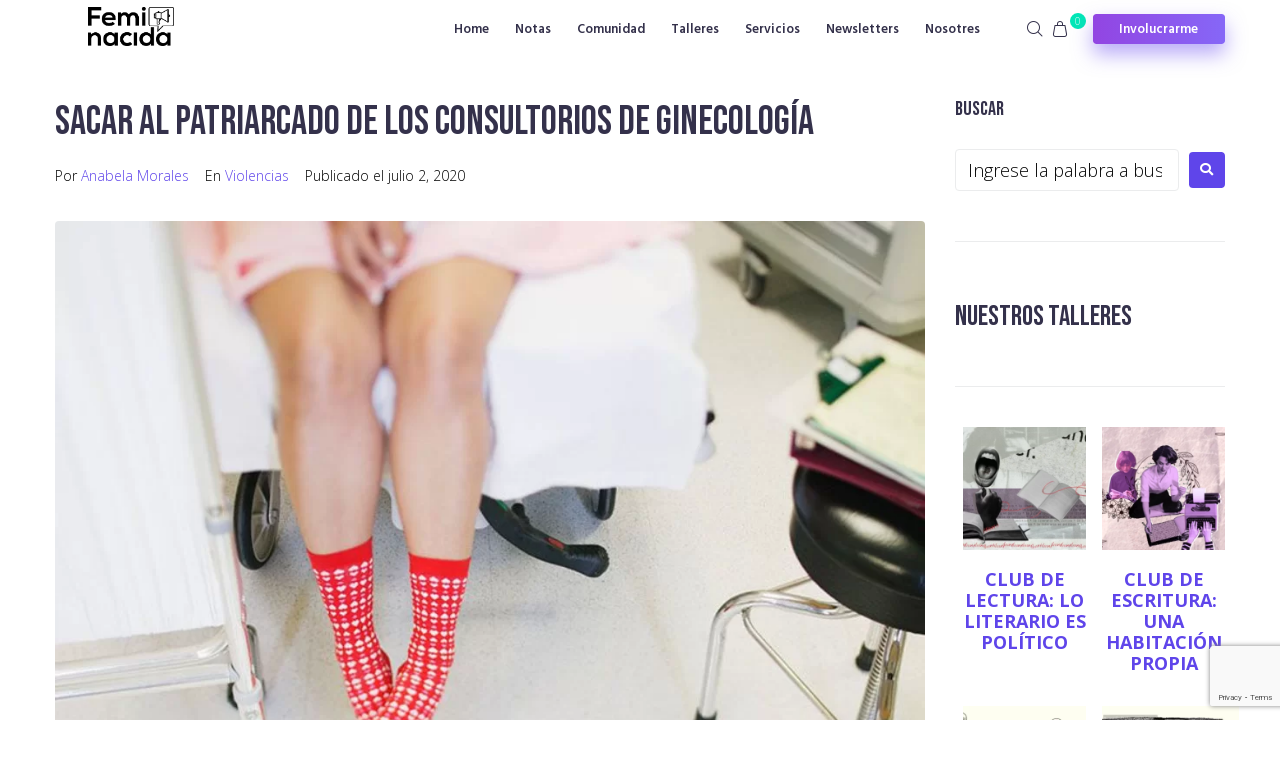

--- FILE ---
content_type: text/html; charset=utf-8
request_url: https://www.google.com/recaptcha/api2/anchor?ar=1&k=6LfeJhEoAAAAAATBmw9ytGQtb9y1lUe4KVIeAirD&co=aHR0cHM6Ly93d3cuZmVtaW5hY2lkYS5jb20uYXI6NDQz&hl=en&v=PoyoqOPhxBO7pBk68S4YbpHZ&size=invisible&anchor-ms=20000&execute-ms=30000&cb=uowukg145pyu
body_size: 48725
content:
<!DOCTYPE HTML><html dir="ltr" lang="en"><head><meta http-equiv="Content-Type" content="text/html; charset=UTF-8">
<meta http-equiv="X-UA-Compatible" content="IE=edge">
<title>reCAPTCHA</title>
<style type="text/css">
/* cyrillic-ext */
@font-face {
  font-family: 'Roboto';
  font-style: normal;
  font-weight: 400;
  font-stretch: 100%;
  src: url(//fonts.gstatic.com/s/roboto/v48/KFO7CnqEu92Fr1ME7kSn66aGLdTylUAMa3GUBHMdazTgWw.woff2) format('woff2');
  unicode-range: U+0460-052F, U+1C80-1C8A, U+20B4, U+2DE0-2DFF, U+A640-A69F, U+FE2E-FE2F;
}
/* cyrillic */
@font-face {
  font-family: 'Roboto';
  font-style: normal;
  font-weight: 400;
  font-stretch: 100%;
  src: url(//fonts.gstatic.com/s/roboto/v48/KFO7CnqEu92Fr1ME7kSn66aGLdTylUAMa3iUBHMdazTgWw.woff2) format('woff2');
  unicode-range: U+0301, U+0400-045F, U+0490-0491, U+04B0-04B1, U+2116;
}
/* greek-ext */
@font-face {
  font-family: 'Roboto';
  font-style: normal;
  font-weight: 400;
  font-stretch: 100%;
  src: url(//fonts.gstatic.com/s/roboto/v48/KFO7CnqEu92Fr1ME7kSn66aGLdTylUAMa3CUBHMdazTgWw.woff2) format('woff2');
  unicode-range: U+1F00-1FFF;
}
/* greek */
@font-face {
  font-family: 'Roboto';
  font-style: normal;
  font-weight: 400;
  font-stretch: 100%;
  src: url(//fonts.gstatic.com/s/roboto/v48/KFO7CnqEu92Fr1ME7kSn66aGLdTylUAMa3-UBHMdazTgWw.woff2) format('woff2');
  unicode-range: U+0370-0377, U+037A-037F, U+0384-038A, U+038C, U+038E-03A1, U+03A3-03FF;
}
/* math */
@font-face {
  font-family: 'Roboto';
  font-style: normal;
  font-weight: 400;
  font-stretch: 100%;
  src: url(//fonts.gstatic.com/s/roboto/v48/KFO7CnqEu92Fr1ME7kSn66aGLdTylUAMawCUBHMdazTgWw.woff2) format('woff2');
  unicode-range: U+0302-0303, U+0305, U+0307-0308, U+0310, U+0312, U+0315, U+031A, U+0326-0327, U+032C, U+032F-0330, U+0332-0333, U+0338, U+033A, U+0346, U+034D, U+0391-03A1, U+03A3-03A9, U+03B1-03C9, U+03D1, U+03D5-03D6, U+03F0-03F1, U+03F4-03F5, U+2016-2017, U+2034-2038, U+203C, U+2040, U+2043, U+2047, U+2050, U+2057, U+205F, U+2070-2071, U+2074-208E, U+2090-209C, U+20D0-20DC, U+20E1, U+20E5-20EF, U+2100-2112, U+2114-2115, U+2117-2121, U+2123-214F, U+2190, U+2192, U+2194-21AE, U+21B0-21E5, U+21F1-21F2, U+21F4-2211, U+2213-2214, U+2216-22FF, U+2308-230B, U+2310, U+2319, U+231C-2321, U+2336-237A, U+237C, U+2395, U+239B-23B7, U+23D0, U+23DC-23E1, U+2474-2475, U+25AF, U+25B3, U+25B7, U+25BD, U+25C1, U+25CA, U+25CC, U+25FB, U+266D-266F, U+27C0-27FF, U+2900-2AFF, U+2B0E-2B11, U+2B30-2B4C, U+2BFE, U+3030, U+FF5B, U+FF5D, U+1D400-1D7FF, U+1EE00-1EEFF;
}
/* symbols */
@font-face {
  font-family: 'Roboto';
  font-style: normal;
  font-weight: 400;
  font-stretch: 100%;
  src: url(//fonts.gstatic.com/s/roboto/v48/KFO7CnqEu92Fr1ME7kSn66aGLdTylUAMaxKUBHMdazTgWw.woff2) format('woff2');
  unicode-range: U+0001-000C, U+000E-001F, U+007F-009F, U+20DD-20E0, U+20E2-20E4, U+2150-218F, U+2190, U+2192, U+2194-2199, U+21AF, U+21E6-21F0, U+21F3, U+2218-2219, U+2299, U+22C4-22C6, U+2300-243F, U+2440-244A, U+2460-24FF, U+25A0-27BF, U+2800-28FF, U+2921-2922, U+2981, U+29BF, U+29EB, U+2B00-2BFF, U+4DC0-4DFF, U+FFF9-FFFB, U+10140-1018E, U+10190-1019C, U+101A0, U+101D0-101FD, U+102E0-102FB, U+10E60-10E7E, U+1D2C0-1D2D3, U+1D2E0-1D37F, U+1F000-1F0FF, U+1F100-1F1AD, U+1F1E6-1F1FF, U+1F30D-1F30F, U+1F315, U+1F31C, U+1F31E, U+1F320-1F32C, U+1F336, U+1F378, U+1F37D, U+1F382, U+1F393-1F39F, U+1F3A7-1F3A8, U+1F3AC-1F3AF, U+1F3C2, U+1F3C4-1F3C6, U+1F3CA-1F3CE, U+1F3D4-1F3E0, U+1F3ED, U+1F3F1-1F3F3, U+1F3F5-1F3F7, U+1F408, U+1F415, U+1F41F, U+1F426, U+1F43F, U+1F441-1F442, U+1F444, U+1F446-1F449, U+1F44C-1F44E, U+1F453, U+1F46A, U+1F47D, U+1F4A3, U+1F4B0, U+1F4B3, U+1F4B9, U+1F4BB, U+1F4BF, U+1F4C8-1F4CB, U+1F4D6, U+1F4DA, U+1F4DF, U+1F4E3-1F4E6, U+1F4EA-1F4ED, U+1F4F7, U+1F4F9-1F4FB, U+1F4FD-1F4FE, U+1F503, U+1F507-1F50B, U+1F50D, U+1F512-1F513, U+1F53E-1F54A, U+1F54F-1F5FA, U+1F610, U+1F650-1F67F, U+1F687, U+1F68D, U+1F691, U+1F694, U+1F698, U+1F6AD, U+1F6B2, U+1F6B9-1F6BA, U+1F6BC, U+1F6C6-1F6CF, U+1F6D3-1F6D7, U+1F6E0-1F6EA, U+1F6F0-1F6F3, U+1F6F7-1F6FC, U+1F700-1F7FF, U+1F800-1F80B, U+1F810-1F847, U+1F850-1F859, U+1F860-1F887, U+1F890-1F8AD, U+1F8B0-1F8BB, U+1F8C0-1F8C1, U+1F900-1F90B, U+1F93B, U+1F946, U+1F984, U+1F996, U+1F9E9, U+1FA00-1FA6F, U+1FA70-1FA7C, U+1FA80-1FA89, U+1FA8F-1FAC6, U+1FACE-1FADC, U+1FADF-1FAE9, U+1FAF0-1FAF8, U+1FB00-1FBFF;
}
/* vietnamese */
@font-face {
  font-family: 'Roboto';
  font-style: normal;
  font-weight: 400;
  font-stretch: 100%;
  src: url(//fonts.gstatic.com/s/roboto/v48/KFO7CnqEu92Fr1ME7kSn66aGLdTylUAMa3OUBHMdazTgWw.woff2) format('woff2');
  unicode-range: U+0102-0103, U+0110-0111, U+0128-0129, U+0168-0169, U+01A0-01A1, U+01AF-01B0, U+0300-0301, U+0303-0304, U+0308-0309, U+0323, U+0329, U+1EA0-1EF9, U+20AB;
}
/* latin-ext */
@font-face {
  font-family: 'Roboto';
  font-style: normal;
  font-weight: 400;
  font-stretch: 100%;
  src: url(//fonts.gstatic.com/s/roboto/v48/KFO7CnqEu92Fr1ME7kSn66aGLdTylUAMa3KUBHMdazTgWw.woff2) format('woff2');
  unicode-range: U+0100-02BA, U+02BD-02C5, U+02C7-02CC, U+02CE-02D7, U+02DD-02FF, U+0304, U+0308, U+0329, U+1D00-1DBF, U+1E00-1E9F, U+1EF2-1EFF, U+2020, U+20A0-20AB, U+20AD-20C0, U+2113, U+2C60-2C7F, U+A720-A7FF;
}
/* latin */
@font-face {
  font-family: 'Roboto';
  font-style: normal;
  font-weight: 400;
  font-stretch: 100%;
  src: url(//fonts.gstatic.com/s/roboto/v48/KFO7CnqEu92Fr1ME7kSn66aGLdTylUAMa3yUBHMdazQ.woff2) format('woff2');
  unicode-range: U+0000-00FF, U+0131, U+0152-0153, U+02BB-02BC, U+02C6, U+02DA, U+02DC, U+0304, U+0308, U+0329, U+2000-206F, U+20AC, U+2122, U+2191, U+2193, U+2212, U+2215, U+FEFF, U+FFFD;
}
/* cyrillic-ext */
@font-face {
  font-family: 'Roboto';
  font-style: normal;
  font-weight: 500;
  font-stretch: 100%;
  src: url(//fonts.gstatic.com/s/roboto/v48/KFO7CnqEu92Fr1ME7kSn66aGLdTylUAMa3GUBHMdazTgWw.woff2) format('woff2');
  unicode-range: U+0460-052F, U+1C80-1C8A, U+20B4, U+2DE0-2DFF, U+A640-A69F, U+FE2E-FE2F;
}
/* cyrillic */
@font-face {
  font-family: 'Roboto';
  font-style: normal;
  font-weight: 500;
  font-stretch: 100%;
  src: url(//fonts.gstatic.com/s/roboto/v48/KFO7CnqEu92Fr1ME7kSn66aGLdTylUAMa3iUBHMdazTgWw.woff2) format('woff2');
  unicode-range: U+0301, U+0400-045F, U+0490-0491, U+04B0-04B1, U+2116;
}
/* greek-ext */
@font-face {
  font-family: 'Roboto';
  font-style: normal;
  font-weight: 500;
  font-stretch: 100%;
  src: url(//fonts.gstatic.com/s/roboto/v48/KFO7CnqEu92Fr1ME7kSn66aGLdTylUAMa3CUBHMdazTgWw.woff2) format('woff2');
  unicode-range: U+1F00-1FFF;
}
/* greek */
@font-face {
  font-family: 'Roboto';
  font-style: normal;
  font-weight: 500;
  font-stretch: 100%;
  src: url(//fonts.gstatic.com/s/roboto/v48/KFO7CnqEu92Fr1ME7kSn66aGLdTylUAMa3-UBHMdazTgWw.woff2) format('woff2');
  unicode-range: U+0370-0377, U+037A-037F, U+0384-038A, U+038C, U+038E-03A1, U+03A3-03FF;
}
/* math */
@font-face {
  font-family: 'Roboto';
  font-style: normal;
  font-weight: 500;
  font-stretch: 100%;
  src: url(//fonts.gstatic.com/s/roboto/v48/KFO7CnqEu92Fr1ME7kSn66aGLdTylUAMawCUBHMdazTgWw.woff2) format('woff2');
  unicode-range: U+0302-0303, U+0305, U+0307-0308, U+0310, U+0312, U+0315, U+031A, U+0326-0327, U+032C, U+032F-0330, U+0332-0333, U+0338, U+033A, U+0346, U+034D, U+0391-03A1, U+03A3-03A9, U+03B1-03C9, U+03D1, U+03D5-03D6, U+03F0-03F1, U+03F4-03F5, U+2016-2017, U+2034-2038, U+203C, U+2040, U+2043, U+2047, U+2050, U+2057, U+205F, U+2070-2071, U+2074-208E, U+2090-209C, U+20D0-20DC, U+20E1, U+20E5-20EF, U+2100-2112, U+2114-2115, U+2117-2121, U+2123-214F, U+2190, U+2192, U+2194-21AE, U+21B0-21E5, U+21F1-21F2, U+21F4-2211, U+2213-2214, U+2216-22FF, U+2308-230B, U+2310, U+2319, U+231C-2321, U+2336-237A, U+237C, U+2395, U+239B-23B7, U+23D0, U+23DC-23E1, U+2474-2475, U+25AF, U+25B3, U+25B7, U+25BD, U+25C1, U+25CA, U+25CC, U+25FB, U+266D-266F, U+27C0-27FF, U+2900-2AFF, U+2B0E-2B11, U+2B30-2B4C, U+2BFE, U+3030, U+FF5B, U+FF5D, U+1D400-1D7FF, U+1EE00-1EEFF;
}
/* symbols */
@font-face {
  font-family: 'Roboto';
  font-style: normal;
  font-weight: 500;
  font-stretch: 100%;
  src: url(//fonts.gstatic.com/s/roboto/v48/KFO7CnqEu92Fr1ME7kSn66aGLdTylUAMaxKUBHMdazTgWw.woff2) format('woff2');
  unicode-range: U+0001-000C, U+000E-001F, U+007F-009F, U+20DD-20E0, U+20E2-20E4, U+2150-218F, U+2190, U+2192, U+2194-2199, U+21AF, U+21E6-21F0, U+21F3, U+2218-2219, U+2299, U+22C4-22C6, U+2300-243F, U+2440-244A, U+2460-24FF, U+25A0-27BF, U+2800-28FF, U+2921-2922, U+2981, U+29BF, U+29EB, U+2B00-2BFF, U+4DC0-4DFF, U+FFF9-FFFB, U+10140-1018E, U+10190-1019C, U+101A0, U+101D0-101FD, U+102E0-102FB, U+10E60-10E7E, U+1D2C0-1D2D3, U+1D2E0-1D37F, U+1F000-1F0FF, U+1F100-1F1AD, U+1F1E6-1F1FF, U+1F30D-1F30F, U+1F315, U+1F31C, U+1F31E, U+1F320-1F32C, U+1F336, U+1F378, U+1F37D, U+1F382, U+1F393-1F39F, U+1F3A7-1F3A8, U+1F3AC-1F3AF, U+1F3C2, U+1F3C4-1F3C6, U+1F3CA-1F3CE, U+1F3D4-1F3E0, U+1F3ED, U+1F3F1-1F3F3, U+1F3F5-1F3F7, U+1F408, U+1F415, U+1F41F, U+1F426, U+1F43F, U+1F441-1F442, U+1F444, U+1F446-1F449, U+1F44C-1F44E, U+1F453, U+1F46A, U+1F47D, U+1F4A3, U+1F4B0, U+1F4B3, U+1F4B9, U+1F4BB, U+1F4BF, U+1F4C8-1F4CB, U+1F4D6, U+1F4DA, U+1F4DF, U+1F4E3-1F4E6, U+1F4EA-1F4ED, U+1F4F7, U+1F4F9-1F4FB, U+1F4FD-1F4FE, U+1F503, U+1F507-1F50B, U+1F50D, U+1F512-1F513, U+1F53E-1F54A, U+1F54F-1F5FA, U+1F610, U+1F650-1F67F, U+1F687, U+1F68D, U+1F691, U+1F694, U+1F698, U+1F6AD, U+1F6B2, U+1F6B9-1F6BA, U+1F6BC, U+1F6C6-1F6CF, U+1F6D3-1F6D7, U+1F6E0-1F6EA, U+1F6F0-1F6F3, U+1F6F7-1F6FC, U+1F700-1F7FF, U+1F800-1F80B, U+1F810-1F847, U+1F850-1F859, U+1F860-1F887, U+1F890-1F8AD, U+1F8B0-1F8BB, U+1F8C0-1F8C1, U+1F900-1F90B, U+1F93B, U+1F946, U+1F984, U+1F996, U+1F9E9, U+1FA00-1FA6F, U+1FA70-1FA7C, U+1FA80-1FA89, U+1FA8F-1FAC6, U+1FACE-1FADC, U+1FADF-1FAE9, U+1FAF0-1FAF8, U+1FB00-1FBFF;
}
/* vietnamese */
@font-face {
  font-family: 'Roboto';
  font-style: normal;
  font-weight: 500;
  font-stretch: 100%;
  src: url(//fonts.gstatic.com/s/roboto/v48/KFO7CnqEu92Fr1ME7kSn66aGLdTylUAMa3OUBHMdazTgWw.woff2) format('woff2');
  unicode-range: U+0102-0103, U+0110-0111, U+0128-0129, U+0168-0169, U+01A0-01A1, U+01AF-01B0, U+0300-0301, U+0303-0304, U+0308-0309, U+0323, U+0329, U+1EA0-1EF9, U+20AB;
}
/* latin-ext */
@font-face {
  font-family: 'Roboto';
  font-style: normal;
  font-weight: 500;
  font-stretch: 100%;
  src: url(//fonts.gstatic.com/s/roboto/v48/KFO7CnqEu92Fr1ME7kSn66aGLdTylUAMa3KUBHMdazTgWw.woff2) format('woff2');
  unicode-range: U+0100-02BA, U+02BD-02C5, U+02C7-02CC, U+02CE-02D7, U+02DD-02FF, U+0304, U+0308, U+0329, U+1D00-1DBF, U+1E00-1E9F, U+1EF2-1EFF, U+2020, U+20A0-20AB, U+20AD-20C0, U+2113, U+2C60-2C7F, U+A720-A7FF;
}
/* latin */
@font-face {
  font-family: 'Roboto';
  font-style: normal;
  font-weight: 500;
  font-stretch: 100%;
  src: url(//fonts.gstatic.com/s/roboto/v48/KFO7CnqEu92Fr1ME7kSn66aGLdTylUAMa3yUBHMdazQ.woff2) format('woff2');
  unicode-range: U+0000-00FF, U+0131, U+0152-0153, U+02BB-02BC, U+02C6, U+02DA, U+02DC, U+0304, U+0308, U+0329, U+2000-206F, U+20AC, U+2122, U+2191, U+2193, U+2212, U+2215, U+FEFF, U+FFFD;
}
/* cyrillic-ext */
@font-face {
  font-family: 'Roboto';
  font-style: normal;
  font-weight: 900;
  font-stretch: 100%;
  src: url(//fonts.gstatic.com/s/roboto/v48/KFO7CnqEu92Fr1ME7kSn66aGLdTylUAMa3GUBHMdazTgWw.woff2) format('woff2');
  unicode-range: U+0460-052F, U+1C80-1C8A, U+20B4, U+2DE0-2DFF, U+A640-A69F, U+FE2E-FE2F;
}
/* cyrillic */
@font-face {
  font-family: 'Roboto';
  font-style: normal;
  font-weight: 900;
  font-stretch: 100%;
  src: url(//fonts.gstatic.com/s/roboto/v48/KFO7CnqEu92Fr1ME7kSn66aGLdTylUAMa3iUBHMdazTgWw.woff2) format('woff2');
  unicode-range: U+0301, U+0400-045F, U+0490-0491, U+04B0-04B1, U+2116;
}
/* greek-ext */
@font-face {
  font-family: 'Roboto';
  font-style: normal;
  font-weight: 900;
  font-stretch: 100%;
  src: url(//fonts.gstatic.com/s/roboto/v48/KFO7CnqEu92Fr1ME7kSn66aGLdTylUAMa3CUBHMdazTgWw.woff2) format('woff2');
  unicode-range: U+1F00-1FFF;
}
/* greek */
@font-face {
  font-family: 'Roboto';
  font-style: normal;
  font-weight: 900;
  font-stretch: 100%;
  src: url(//fonts.gstatic.com/s/roboto/v48/KFO7CnqEu92Fr1ME7kSn66aGLdTylUAMa3-UBHMdazTgWw.woff2) format('woff2');
  unicode-range: U+0370-0377, U+037A-037F, U+0384-038A, U+038C, U+038E-03A1, U+03A3-03FF;
}
/* math */
@font-face {
  font-family: 'Roboto';
  font-style: normal;
  font-weight: 900;
  font-stretch: 100%;
  src: url(//fonts.gstatic.com/s/roboto/v48/KFO7CnqEu92Fr1ME7kSn66aGLdTylUAMawCUBHMdazTgWw.woff2) format('woff2');
  unicode-range: U+0302-0303, U+0305, U+0307-0308, U+0310, U+0312, U+0315, U+031A, U+0326-0327, U+032C, U+032F-0330, U+0332-0333, U+0338, U+033A, U+0346, U+034D, U+0391-03A1, U+03A3-03A9, U+03B1-03C9, U+03D1, U+03D5-03D6, U+03F0-03F1, U+03F4-03F5, U+2016-2017, U+2034-2038, U+203C, U+2040, U+2043, U+2047, U+2050, U+2057, U+205F, U+2070-2071, U+2074-208E, U+2090-209C, U+20D0-20DC, U+20E1, U+20E5-20EF, U+2100-2112, U+2114-2115, U+2117-2121, U+2123-214F, U+2190, U+2192, U+2194-21AE, U+21B0-21E5, U+21F1-21F2, U+21F4-2211, U+2213-2214, U+2216-22FF, U+2308-230B, U+2310, U+2319, U+231C-2321, U+2336-237A, U+237C, U+2395, U+239B-23B7, U+23D0, U+23DC-23E1, U+2474-2475, U+25AF, U+25B3, U+25B7, U+25BD, U+25C1, U+25CA, U+25CC, U+25FB, U+266D-266F, U+27C0-27FF, U+2900-2AFF, U+2B0E-2B11, U+2B30-2B4C, U+2BFE, U+3030, U+FF5B, U+FF5D, U+1D400-1D7FF, U+1EE00-1EEFF;
}
/* symbols */
@font-face {
  font-family: 'Roboto';
  font-style: normal;
  font-weight: 900;
  font-stretch: 100%;
  src: url(//fonts.gstatic.com/s/roboto/v48/KFO7CnqEu92Fr1ME7kSn66aGLdTylUAMaxKUBHMdazTgWw.woff2) format('woff2');
  unicode-range: U+0001-000C, U+000E-001F, U+007F-009F, U+20DD-20E0, U+20E2-20E4, U+2150-218F, U+2190, U+2192, U+2194-2199, U+21AF, U+21E6-21F0, U+21F3, U+2218-2219, U+2299, U+22C4-22C6, U+2300-243F, U+2440-244A, U+2460-24FF, U+25A0-27BF, U+2800-28FF, U+2921-2922, U+2981, U+29BF, U+29EB, U+2B00-2BFF, U+4DC0-4DFF, U+FFF9-FFFB, U+10140-1018E, U+10190-1019C, U+101A0, U+101D0-101FD, U+102E0-102FB, U+10E60-10E7E, U+1D2C0-1D2D3, U+1D2E0-1D37F, U+1F000-1F0FF, U+1F100-1F1AD, U+1F1E6-1F1FF, U+1F30D-1F30F, U+1F315, U+1F31C, U+1F31E, U+1F320-1F32C, U+1F336, U+1F378, U+1F37D, U+1F382, U+1F393-1F39F, U+1F3A7-1F3A8, U+1F3AC-1F3AF, U+1F3C2, U+1F3C4-1F3C6, U+1F3CA-1F3CE, U+1F3D4-1F3E0, U+1F3ED, U+1F3F1-1F3F3, U+1F3F5-1F3F7, U+1F408, U+1F415, U+1F41F, U+1F426, U+1F43F, U+1F441-1F442, U+1F444, U+1F446-1F449, U+1F44C-1F44E, U+1F453, U+1F46A, U+1F47D, U+1F4A3, U+1F4B0, U+1F4B3, U+1F4B9, U+1F4BB, U+1F4BF, U+1F4C8-1F4CB, U+1F4D6, U+1F4DA, U+1F4DF, U+1F4E3-1F4E6, U+1F4EA-1F4ED, U+1F4F7, U+1F4F9-1F4FB, U+1F4FD-1F4FE, U+1F503, U+1F507-1F50B, U+1F50D, U+1F512-1F513, U+1F53E-1F54A, U+1F54F-1F5FA, U+1F610, U+1F650-1F67F, U+1F687, U+1F68D, U+1F691, U+1F694, U+1F698, U+1F6AD, U+1F6B2, U+1F6B9-1F6BA, U+1F6BC, U+1F6C6-1F6CF, U+1F6D3-1F6D7, U+1F6E0-1F6EA, U+1F6F0-1F6F3, U+1F6F7-1F6FC, U+1F700-1F7FF, U+1F800-1F80B, U+1F810-1F847, U+1F850-1F859, U+1F860-1F887, U+1F890-1F8AD, U+1F8B0-1F8BB, U+1F8C0-1F8C1, U+1F900-1F90B, U+1F93B, U+1F946, U+1F984, U+1F996, U+1F9E9, U+1FA00-1FA6F, U+1FA70-1FA7C, U+1FA80-1FA89, U+1FA8F-1FAC6, U+1FACE-1FADC, U+1FADF-1FAE9, U+1FAF0-1FAF8, U+1FB00-1FBFF;
}
/* vietnamese */
@font-face {
  font-family: 'Roboto';
  font-style: normal;
  font-weight: 900;
  font-stretch: 100%;
  src: url(//fonts.gstatic.com/s/roboto/v48/KFO7CnqEu92Fr1ME7kSn66aGLdTylUAMa3OUBHMdazTgWw.woff2) format('woff2');
  unicode-range: U+0102-0103, U+0110-0111, U+0128-0129, U+0168-0169, U+01A0-01A1, U+01AF-01B0, U+0300-0301, U+0303-0304, U+0308-0309, U+0323, U+0329, U+1EA0-1EF9, U+20AB;
}
/* latin-ext */
@font-face {
  font-family: 'Roboto';
  font-style: normal;
  font-weight: 900;
  font-stretch: 100%;
  src: url(//fonts.gstatic.com/s/roboto/v48/KFO7CnqEu92Fr1ME7kSn66aGLdTylUAMa3KUBHMdazTgWw.woff2) format('woff2');
  unicode-range: U+0100-02BA, U+02BD-02C5, U+02C7-02CC, U+02CE-02D7, U+02DD-02FF, U+0304, U+0308, U+0329, U+1D00-1DBF, U+1E00-1E9F, U+1EF2-1EFF, U+2020, U+20A0-20AB, U+20AD-20C0, U+2113, U+2C60-2C7F, U+A720-A7FF;
}
/* latin */
@font-face {
  font-family: 'Roboto';
  font-style: normal;
  font-weight: 900;
  font-stretch: 100%;
  src: url(//fonts.gstatic.com/s/roboto/v48/KFO7CnqEu92Fr1ME7kSn66aGLdTylUAMa3yUBHMdazQ.woff2) format('woff2');
  unicode-range: U+0000-00FF, U+0131, U+0152-0153, U+02BB-02BC, U+02C6, U+02DA, U+02DC, U+0304, U+0308, U+0329, U+2000-206F, U+20AC, U+2122, U+2191, U+2193, U+2212, U+2215, U+FEFF, U+FFFD;
}

</style>
<link rel="stylesheet" type="text/css" href="https://www.gstatic.com/recaptcha/releases/PoyoqOPhxBO7pBk68S4YbpHZ/styles__ltr.css">
<script nonce="qOWslWRt2Z8v4tqrbbBmxg" type="text/javascript">window['__recaptcha_api'] = 'https://www.google.com/recaptcha/api2/';</script>
<script type="text/javascript" src="https://www.gstatic.com/recaptcha/releases/PoyoqOPhxBO7pBk68S4YbpHZ/recaptcha__en.js" nonce="qOWslWRt2Z8v4tqrbbBmxg">
      
    </script></head>
<body><div id="rc-anchor-alert" class="rc-anchor-alert"></div>
<input type="hidden" id="recaptcha-token" value="[base64]">
<script type="text/javascript" nonce="qOWslWRt2Z8v4tqrbbBmxg">
      recaptcha.anchor.Main.init("[\x22ainput\x22,[\x22bgdata\x22,\x22\x22,\[base64]/[base64]/[base64]/[base64]/[base64]/[base64]/KGcoTywyNTMsTy5PKSxVRyhPLEMpKTpnKE8sMjUzLEMpLE8pKSxsKSksTykpfSxieT1mdW5jdGlvbihDLE8sdSxsKXtmb3IobD0odT1SKEMpLDApO08+MDtPLS0pbD1sPDw4fFooQyk7ZyhDLHUsbCl9LFVHPWZ1bmN0aW9uKEMsTyl7Qy5pLmxlbmd0aD4xMDQ/[base64]/[base64]/[base64]/[base64]/[base64]/[base64]/[base64]\\u003d\x22,\[base64]\x22,\x22G8KUw5twCcKBEcOdeRorw7DCssKtw6LDhWrDmA/[base64]/DgxPCssOwwrbCvD9FPcKNPcO2wpjDg3nCpELCqcKMCkgLw4tiC2PDjsOfSsOtw77Dh1LCtsKZw7w8T1Jkw5zCjcOGwo0jw5XDgmXDmCfDpkMpw6bDn8KQw4/[base64]/Dh8KCEEDDnw02wrd/[base64]/w5R1w7M7QsK1w6DCgWo3w5YGPjHDpMK+w7x8w7fDgsKXesKxWyZ9LjtwYcOuwp/Ch8K+awBsw4Ilw47DoMOjw6szw7jDiRk+w4HClAHCnUXCj8KIwrkEwofCh8Ofwr8+w7/Dj8OJw5DDs8OqQ8OSA3rDvW0rwp/ClcK8wrV8wrDDvMOlw6IpOhTDv8O8w6sZwrdwwoXCiBNHw4Ugwo7DmXhZwoZUPXXChsKEw7ogL3wpwq3ClMO0MXpJPMKMw4UHw4J/WxJVV8O1wrcJGWp+TREawqNQUMO4w7xcwqZqwoTClcKuw7tYA8KET2rDm8Ogw5zCjsKmw7J+IcKsdsOAw4LCsTFLPcKmw5jDjsKNwqESwoLDoyk/f8KiY0sUNMOrw6kpMMOLdMOwWX/ClX1mCcKATnTDlMORMQDCgcKyw57DqsKsOsOQwrPDuUbDi8O2wqXDpzPDoGfCvMO/T8K6w6kxbyUKwrQuJjMhw77Co8K/w6HDlcKowrDDocKqwqIMUMOVw6vCocODw5wHVwXDknAcGV5mw5IEw6JZw6vCvGDDjVMtQSXDqcO/fW/DkTPDtcK4OgrClsKZw7vCg8O4M3F/FEpEFsOEw6ckPDHCvi1Nw4PDjmxXw4khw4DDosOMHcOSw5HDicKALlLCgsOBKcKewqFUw6zDvcKCOzjDinAqw7DDvXw1Y8KfZ2xBw6bDjMO+w7nDk8KoICnCuQM9A8O5I8KfRsO8w6hBKz3DjsOiwqTDmMO1wqXCk8Knw4sqOsKZwqfDh8OcQw3CnsKlWMOKw41/wp/[base64]/[base64]/[base64]/[base64]/wrvCocKsw7Zhw5xUwqk/wpsSLMO/woBRMB/Ct30jw5DCtwTCvsKrwqMMOmPCpxBOwq1Jwr0xHMOeZcOtwq4kw4AOw7FTw55dUhHCtyzCpwnDmndEw4rDn8KpS8O+w5PDvcOMw6HDgMK/[base64]/CpMKtJW7CkVLDnMOxwqTCtMK2Q8OUAwTCm8K5w4TDslLCh8K1ESPCosKJUBo7wqsYwrDDiHLDmWLDkMKKw7g1K3/[base64]/DsSLCgkLDuzrDocKBw40gwr3Dj1FmcD3DksOBfsO+wrJAbR/CvcK7EmZDwo89LAcUCxsVw6fCvMOEwqpuwp3CvcOtMcODRsKCLijDncKTB8OeIcOLw7tSegXCh8OLG8ONIsKYwqBtEStewpPDjlUhP8OcwqvDi8KVwqgpw5jCkTduXz1MNsK+FMKfw6Uywo5/[base64]/Cj1bCrWArccKiE8OCT8ODUsONVsOkF8KRw5jCij3Dpg/DmMKhb2rCq0TDqsOrd8O4woTDrsKCwrI9w5TCqDgQJ1vCnMKqw7LDhxrDucK0wqo/[base64]/Cn8OkWT/[base64]/CsyPDjsKOTMOFXU/DoMOtLXpJbWXCrnLCn8Oiw7TCtA3DmVE8w7Bkf0UTBHw1fMKLwo3Cp0zClArDnMOgw4UOwp5/[base64]/CilxPRjXDgcOqYsOswr/[base64]/Cn8KYw5HDs8KbwozDvEEmcGRyb8KuCn1OwqZFXsOXwoB9C1p9w5nChTMXOxB7w7TChMOfScO6wq9iw6tqwpsRwrnDgFQ8CmkJBmspG1PCjcKwGSU6fkrDpmbCi0bCn8OWYFZSAxMMT8KVw5zDsUhIZRUqw4rDo8OCJMKtwqMCTsO7YGgxPQzCkcO/M2vCgwNrEMKWw5zCk8KqM8K2BsOJcD7DrMOfwpLDqzzDtTs5RMK8wpbDhcORw7tcw78Aw5vChlDDly51F8OCwp3CmMKxLhR5acKxw71zwofDu1DCusKeQ0Mew7ocwq5+a8KjTyQ0SsO9F8ODw57CmRFMwpRewr/Dq34ewqQHw5LDuMKvV8Knw7fCrgVNw6gPHWkqw7fDgcKBw6XDssK7YFLDuEPCvMKcQC4IKDvDo8KqJcOSb0kwGgsQFjnDksOJH1stH01qwoTCoj/[base64]/Crn8rJMOkTivDpMKGH8OERkzDgcKePsOdeHLDmMOOQz7DswrDrcOKKsKXIhnDkMKYYzAINGgiAcOme3hJw4JZBsKhw6x/wo/Cvm47w67Dl8KKwo/[base64]/DsUfDgcKjOcO1w6VlO8K8ccOrwr3CssK4F8OPQcKKw5fCokc9UMKEbRTCmHTDtFzDsUIuwpclE07Cu8Ksw5XDu8K/AMKAHMO6ScKkZMO/PFxFw5QtSlYBwqDCjMONCh3DvsO5VcOFwpp1w6cVXMKKwpTDiMO9eMOrBCfCisK1OgxIeVbCoFExw4UbwrnCtsKfYMKASMKqwpBVwqRPBVVFGRPCvMO7wp/[base64]/[base64]/DkcK3e1vCpxpTaEDCksO0PsOYw73CvMKbwrxOXizDicOOwpjCh8KkWsK6NUHCvnJPw7pvw7DCj8K3wqLCmMKKVcKWw4tdwpgbwqTCjsOfSURCAl9Vwo1swqAvwqjCq8Kgw4LDkETDhkzDr8KLJwzCkcKmacOgV8KwSsKwTx/[base64]/CrsKMSMOawp3CtcO5w6nDuisUwpnCsA8PwqEUwqRgwrLCj8ONIWXDqQhGQiwHfSFiMsOAwqZ1O8O0wrBKwrnDoMOFNsOLwqp8OzsDw4BnCBZBw6QrO8OyKwMpw6vDk8KVwqY6VcOrf8Omw6/[base64]/Dm8OxDBUxw43CoMKmP2Ftw5TDiyTDlU7DtsKCPMOnJnQMw5/Don7DvRzDrD5Ow5BTcsO2wr3DmR1iwqdhwpADW8O2wpYNMT3CpB3Dk8KkwrZ+E8KVw69hwrJ5wqtBw61MwrMcw7fClsOTJWDCm1pXw5k0wqPDg2/[base64]/CtDnDq8KDaCDCqcKSfWzDvMKXL0JiV8OzV8KGwqfCmcOBw5vDs3sUIHDDrsO4wr1iw4nDi0XCo8Kow5vDusO9wo8lw7jDo8KnSCLDlgBFDTzDvHJbw4xXN13DpC7CksKxYw/Dg8KrwoQhAwt1JcKPAMK5w5PDq8KRwo3DvGEdV0DCoMOaPsKdwqZEayXCusKawqrDjSkwXB7DocOHVsKzwovCkitwwrZiwofDr8O3K8Kvw5jCi1HDigwjw4bCmwtrwrzDs8KJwpfCtcKxbMOnwpTCqErCjXLDnE0lw7/[base64]/CuFI9dcOCFMK1w7nDhsObFhBvw5TDoD/DpjHCiztkHn49EQDDmsOvFxMow5HCrl/CpVDClMK7w4DDucKpdRfCtADChiFNF2zCuXDCsTTCgcOqPD/DtcKaw6TDkFppw49Ow7TCvD/Cs8K3NsOgw73Dh8OiwrvClAtiw6fDpDNzw5nCrcOuwpHClVtKwp/Ds3TCucOqAMO5wpfCphAFw7tNeGHCgcKLwqMMwptzWXFfw73Dk1whwrlDwozDpSwiJwpFw5MHwrDCiHo+w497w5HDtFjDt8OWOcO2w6XDtsOSdcO2w79SW8KOwqZPw7dBwr3CicOYW0wCwo/CtsOjwoULw4DCqSXDp8K3J3/DnRlWw6HDl8OWw4IfwoFqW8OCUjxZYVhhN8OYAcOWwpE+TBHCmcKNJWvCl8OHwrPDn8K3w5s5SMKGCsOjBcO/dkIlw5gzTRnCh8K6w70nw5ozWAh3woPDuCnDrcOAwodQwpFxCMOsL8KjwrMVw6ZZwq7DqRHDpsOICi1ZwrXDggjCgUTCpHTDsHDDiDbCk8OiwpNZWsOQF3gWFcKKasOBB29tfVvCkizDqcOKw6PCsyhSwq0OSmASw6M6wpJawofCqnjDin1nw4caaX/Dh8KMw4nCh8OZF1dea8KsIX5gwqV0aMK3d8OSf8Kqwpx3w5nClcKtw5NawqVbesKPw67CmCfDrDFcw6bDmMOtYMKzw7pLKUzDky/CmcKhQcKtDMKYbArCtU9kTMKdw6fDp8OIwq5Hwq/DpcKkecKLDyx7WcKoDQE2XyXCr8OGwoU1wrvDqzHCrcKDesKxw6IdXsKFw4fCj8KSZC7DmF/[base64]/Ds2h1w6gtwrc/w5h2OMKew4HDo2LCtsO6woXDr8Olw7xiPMOVwpEXw6FqwqMQesOGDcOBw7/CmcKRwqrDhSbChsOSw4bDgcKSwrlBZEohwqrCjWjDkMKHOFhUesK3YxBNw7zDqMOLw4PClhkHwoYkw75PwpzDtsK7B1ccw5vDisO8X8Osw4xaeAPCosOpNCATw7MgX8Kywr3CmzjCjUrCqMOjH03DtsO0w4nDvcK4Sk7Ci8OUw59ZO2fCrcKDw41Lwr/CjVIieHnDgwzCiMOkeyLCr8KhMXlULMOuacKpK8OAwq84w73DhC1JNcKbLsOtAcKFB8K5Wj/CsRvCjRbDvcKCI8KNZ8Kkw5hnMMKuV8OtwqoDwocgCXo7ZsKUTW3DlsKbwpjCoMOLw7jCtcOqN8Khb8OPfsKTJsOMwowHwr3ClTTCqXhZe2nCiMKrYF3DiDYGHEzDjnBBwqEPCcK/fGXCjwg5wpAHwqzChh/DgcKlw5BGw7Brw7ANeHDDm8OWwoBKAGcAwpXCry7DuMK8EMOOIsO0wrLCgk1KNx06KRHCgwXDlAjDrhTDtHgSPBcdacKvPRHCvHnCsUHDtsK6w4nDisOAd8O4w7omYcOfPsO8w47CnHrCuE9yJMKhw6YBKGUSH3AxY8OdSEjDgcO3w7UBw4BvwoZJBj/[base64]/DvUpeVWnDiwvCm8KCO8KzwqLCrXp3aMOCwp13XcKsHgDDuXIUek4DJkPChMOzw57Dp8Kowr/DiMOtf8Kxcks3w7rCsDoQwrlqWMKOb3XDh8KYwqrChMOAw6DDucOSIMK3DcOvw5jCtwLCjsK8w7d5SkRwwoDDqsOWUMOSIMKYPMKfwrgbEk9DHzBpZX/[base64]/wrhPw4XDtcKxwrfDpsKLwq/CigjDp8O+KE9XSitDw7DDtjnDl8KBacO2HcK7w6rCnsOwJ8K/w4fCmQvDpcOfdcOsPhTDumMRwqtowoNCSMO2wqjDozMmwpd7FilgwrnCsGLDi8K7ccOBw4XCog8EUQvDhxVRUlDCvwlCw79/ZsOBwpA0McOawq1IwpQEK8KSOcKHw4PCpcKDwqgFD2XDrmDDiFsjQQEww646w5fCpsK1w5BuN8Oow4/[base64]/DlMOrw49GwrXDnQrDt8O7LsOFDDNUXcO/V8KobmLCqG7CtU5WVMOdw7TCjcKmw4nClEvDs8Kmw6PDoGPDqjESwqF0w48HwoBPw5bDgcO5w4bDicOnwoggBBsXL1jCnsOKwrAHdsKUS3knwqImw6XDlsKxwokQw79bwq7ChMORw6bCm8Odw6UBJl/DimPCmiRrw7krw6N8w4jDqFoawp0BVcKMCcOcwoTCmwlSD8KGLcK2w4V8w7kIw4lLwrfCuFsqw7EyKzp8dMOzeMOGwqvDkVIobsOOYWF5DkRpTAR/w53DucOswqwUwrR7Qj1MdMK7w442w4IswrTDpCJBw5DCgVs3wpjCrCgfDS4mVgkpPiZUwqIAacKsG8K2OhDDo3rCksKswqwdTBnDiUx6wrDCvcK+wrXDtsKCw4fDksOTw68lw57CpyvCrcKAYcOtwrpAw6B0w55JKMO5SBHDuBdtw53Cr8OjF2vCpQEfwr0OGMO/w5rDgE7Cn8K0bQDDl8KbXX7DosOePQnDmC7DpGV6VMKMw7kCw57Djy/CtcKMwqPDtMOZVsOCwq5Iwo7DiMOQw4hQw6HCkMOpQ8Kaw4xUd8OYeCZUw77Cg8K/wo83F3fDgmzCrWg2ICNqw6PCsMOOwqHCisKQe8KBwoLDlGRpDMKTw6p/wp7CvsOpPTPClsOUw6nDmi0sw5HCqHNzwo8LL8KIw6YDOMKcE8K2D8KPOcOgw5/ClkTCicOkD14MAAPDgMOKT8OXM2g1RUM0w6d6wpNFWsOpw4A6ZjV8ZcOpQ8KSw5nDtDTCjMOxwpXCrEHDmWfDqsKdLMOQwodBdMKYXMKSSw7Dj8OSwrDDp3wfwo3CisKaeR7DtsKnwqDCsyLDscKKa0Ecw4weJsO5w4sYw5XDpx7DqiIZZcOPw5U7McKDPlLCiB53w6/[base64]/DcOoOn7Cl8OEPcKqdMOTwoBVwql0w7cuSFzCjXTChzbCtMO6IHtLNXrClFEww6omcCnDvMKLQlxBLMKYw7BVwrHCs2bDt8KLw4F2w5zDpsOfwr9OLMOTwqpOw7LDs8OdUlTCqxnCjcOMwpFECQ/[base64]/Ci2rCnsOow718KhfDj8K0NRMgwqfCgsOXw4LDvg8STMKEwrVXw6MTJ8ODB8OWQsKuwqETNMOzXsKsT8Oxwq3CisKMWzAMemItLQZ8wqZlwrLDkcKxZcOAaBDDh8KRZ38+WcOEPcOvw4fDrMK8Yx9gw4/CqQnClXXCrcK9wp7DmQsYw7B4EmfCq3zDlsORwoFpE3EWKETCmHvDvCvDm8KceMK9w43CvCN9w4PCucOeTsOPSMOwwqQdS8OTLnQ2H8OSwoYeMi5/[base64]/[base64]/w57Du1vCqsKsF8OPw4xUA2UZAwlhwrtkVALDicKNDcOkVMKMdcK2wpjDi8OAanRuDifCjMOnY1PCoFHDrwACw7hvCsOxw4NAw6LCl1h3wrvDicKGwrFyE8K/wqvCv2nDnsKNw7hiBgtPwpDCh8O4wqHCmigyBkEIamXCl8Ovw7LCv8O0wq4Jw6Unw4vCi8OBw4ZXaxzCsWXDvXZaX07CpsK5MsKaNkpcw5fDu2I5fCvCvsKhwr8YO8O5dzpsPkgSwq1hwoDDucOLw6jDqBU/w43CqsO/w6XCuigJHixEwr7ClW5GwrdfEsK5RMOJUQ5Vw5nDgcOADgpsYB3CrMOfRQXCq8OFaCpRegccw4FyAmDDgcKtScKNwqd2wobDnMOFZk7DuVd2biZpIcKhw5HDsFDCqcOpw6wdTldMwqdzDMK/QMO3w49DYlBSS8KuwqthNi59JSPDljHDm8OREcOgw5kiw75KQcOtw6BoIsOxwoxcAjfDl8OiAMO0w7jCk8OKwqTCpmjDlsORw6lROcOzbsOLSgbCiRTCnsK+ORPDhcK+D8OPB0nDjcOVezQ/w4zDo8KnKsOBNFHCtj3CisKzwpXDhxgMfXF+wqwzwqEkw7TCh0PCp8K2wpnDhDYoKjUqwrsaIgg+RhLCkMKLN8K2GxFtBB3DocKkIUXDl8OVdkzDhsOiIsOfwqEKwpIhcD/CjMKCwqPCvsOkw73CucO9wrHCgcOwwrfDgsOrW8OIdwjDkEfCvMO1bcOxwpoCURhvFhrDug5gU2DCiWx+w6UiQwxULsKhw4XDoMO4w6/CmGbDtyDCjXh9HsOFU8KYwrx4ZUvChVUOw6Z3wpnCpDpywofCuyrDjVI8RD7DhXLDk3xaw7Azb8KdAMKTBW/CusOSwrnCs8KawrjDqcO0JsK1aMO7w55jw5fDq8Kzwo8RwpzDjcKOBFXCoxYXwq3DvRPDtU/DlcK1wrAsw7vDoU/CjDwbM8OuwqrDhcOJDATDjcOCwqcSw77CsBHCv8OHbMO1wqLDscKYwrsKQcKWBMKPw6nCujnCqcO+w7zDuk3Dny8GVMOOfMK4BMKVw5c8wrbDnCk8FsO3w6XCq1k/[base64]/w6vDqw8twpkVw4vCl1TCliZUKj8GSSB8wrPCjsOWKMKsfD0vXMO3wprCpMObw63Cs8O9wrUhPCHDvj4Ew5YpR8OAwpnDhkLDm8Omw4IOw47ClMKHVRzDv8KPw43Dok8KOUfCrsOJwpJXB1tCRsOOw6rCrMOPGlkfwrTCl8OJwr/CscOvwq41G8O5TMOvw4UOw5jDo3hvZw9DP8OFblHCv8OTdFRUw4PCo8Kaw41+NULCjn3CscOTHMOKURnCjydIw6UEMX/Ck8ONfMOPQFtxacOAT2NVwo4uw7fDgcODUDTCnCkbw5vDr8KQwqQjwpzCrcOQwq/DmxzDtAZHwqzCg8OdwoEdJUZDw7tgw6oWw5HCnE51WV7CmTzDuCpWCAY7NsOwWzhRwoZqaAh3RwbDugx4wpzDrsKTwpghEg/[base64]/Dn3fDg8OiSlIUEVwOw6TDnFcww4x2IyMofRNTwqoxw6bCrx7DjR/[base64]/CsMOSe3zCqsK+w7/Dh2jDmcO2w5bDksKJfsKWw7XDiD8vOMOow5B4FEQfwofDoxHDqikbIHbClVPCln5BFsOnARogwr0Fw64XwqHCsR/DmC7CmMOCalxTbMK1eyvDtjcrBVMswq/Dk8OzbTFDVsKrZ8Kdw50hw4rDhcOaw7ZiOSobAwtuGMOwacOuBsOBKULDoWTDlCnCumR/AD8Lwr94B0DCth4aNsOUw7QpUsO2wpdqw65TwoTCicKHwq/[base64]/DgsKPDsOidMOww6TDhsOIw6MtIV0gwrHDq1pKEXLCr8OIZhk0w5DCnMKlwopCWMK3aGJDPsK5DsOnwofCo8KyDsOXwrHDgsKaVMKjDcOHQCtMw4oVfDAGWsOXL0FBRgLCrsKywqAObGFIOMKuwpnCtygcJxVWH8KXw6LCjcO3w7XDlcKvC8Ofw6/DrMK9bVXCtcO3w6XCncKvwq5QTMOGwpvDnErDoSbDhcO/w7rDmVXDtnk3I14ww78pMMOiP8OYwplTw6czwprDlMOBw6o+w6HDj0QLw6xIHsKQPWjDig4GwrtEwox/YSHDijJjwqAxZsOkwpsnN8KCwrkxw5QIScKacS0/DcOPMsKeVn51w7Bfb0DDt8OyIcOsw5bCvh/CpEbCiMOEw5XDo1NtbcOuw7TCh8OXYcOkwpB9wqfDnMOQQcK0aMOBw6zDs8ORNEkCwq4/eMO+IcOMw4/CnsKXBSJRZMKkb8Oow5lRw6nDu8O8CcO/UcKQIzbDm8OxwqkJZ8KJPGdrLcKcwroLw68DZMO4EsOVwodFwpclw5/Dj8O4QgDDtMOEwo9LATzDlsORJsOYSQvCmnjCosO/TVUAGsKAGMKHABwGV8O5KMKRf8KYKMOQCycVKF8qSMO1Kh4dSj/DvERFwp9HSyVHX8OVaX7CvUl/[base64]/DosONRSLDu2oVwpLCrCd5S2nDgiprw4DDuw0awpLCk8OJw6fDhV3CiRLCjVVPRiVrw4/[base64]/[base64]/wrjDoXTDm8OcXMKlNFw1UiPCncOEw6DDnsKfwq7CrT7Cg04QwqYWRsK4woXDpC7CjcK8aMKEBQHDjMOYd0pVwrvCtsKBBU/CvzsuwrLDjXVyMlNWOERqwpBVenRkw7HCmwZgaWHDjXrDtMO7w6BOw7DDiMKtO8OrwocOwoHDtxViwq/DjF3DkyFmw4l4w7VkTcKAdsO+dcKdw4hmw7/CgHZAwrLDjzxIw6E1w7VgJMOMw6gZPMKpA8OEwrNlNsK2D2rClwTCrMOAw7wFG8ObwqDDimbDtMK1K8OhNMKjwq4kKxN/[base64]/G2vDqsKiw59EwrNRw4nChsKcFFJIP8OJW8O3EHbDoA/[base64]/w64aw68HwqtUYiTCicOXwqA9wrnDiSnChTHCucOrB8KXEihyDm92wrXDkk85w63Dn8OXwrfDizQWMVXDrcKkIMOMwoQdUEoLEMKxPMOIWz9uWm/[base64]/[base64]/CpmnCv8OTwqLCgQJiAsKiwo5fwq8Nw550PkTDgX4oeyvCmMKEwqPCnD1uwp4uw6wpwrXCmsOxUcKHHGDChMOUw4vDn8OqFcK2aB/Dg3JHfMKKEHVEw5jDt1zDuMOBwpthDAUBw4kJw7TCosOQwqLClcKow74wZMOww5Jdw43DhMOSE8Kqwo0dS3LCrwrCrcOBwozDsTQpwrJmf8OywpfDssKrc8Omw4RXw4/CjlF0AAoyXVMlAQTCoMOwwrhBTXvDvMOLOyHCmm5TworDhsKGw5/DlMKyRgdZJA1RLlEVSm/DoMOGOC4swqPDpCHDiMOJBngPw7QKwqxdwp/DscKBw5pcaWNQAsO7Sis4w4o4c8KeOyjCtcOpw6tBwrjDvMOKVsK7wrHCiUPCr2Brwp/Du8OOw7bCtFrDicK5wrnCgsOFL8KUP8KwcsKjwqjCi8OkHcKswqzCncO1wpUnTDnDpGHDpnlEw7ZSJsO3wotrLcONw4knacKYHcO/wqIHw6Y5SQjCicKtHR/DnjvClS7Co8KnKsOkwpAVwpzDhBd6JxApw4RewqoncsO0fkjDiBVifHTDhMK0wopoUcKMbcKnwrIqYsOYw5tFO301wpzDusKeFHXDnMOkwr/DkcOrWQl4wrVSEycvGh/DsQdVdGVcwqLCkEAeXEBSFMO+wqPDr8Oawq7DtUVtSSvCgMKJIsKuG8OCw7fCjzgUw7ApdUDDoGg+wpXCnj8Zw67DlSPCk8OkFsKyw6MPw4B3wrwAwqRTwrZrw57ClhExAsOxdMOGQiLCo2/CpBUIeBguwqQRw487w45XwqZGw5fCscKTf8KZwqLClTxjw70owrfCvDs2wrtKw7fDo8OzFUvCh0F3ZMOWwrRtw4cLw7zCr1vDpMKIw7g6RGRSwrAWw698wqY9FiUYwqHDisObOcOGw4zCqmYLwrsVAy1mw7bCgsK5wrZNw7/[base64]/Cg8OrQWLCosOmFcK9cmrCmMKxBx0mPsO7PTXCr8ONPcKhwqnCiDlwwq3CjUV5LsOpOsODcFojw67DsDFewqk/[base64]/Dgg8KNcO8w4dCwr3CqB/DsxDDpsKgwrxAK0kdVcOWT0TCtsOdGyDCg8Oaw4tWwoYrFMOVw5tnWsOUMQNXecOiwoDDnSB/w6/CpRPDuG3CqizDp8Ojwo9Kw6nCsxjDuBxKw7N9wqfDpMO5wosNT1LDisKmRCRsb0xRwqxAO3vCp8OMUsKfCUNdwopuwplVPcKxbcOrw5/[base64]/CsyzCtBvCjsO7YsOpTcKAwr8UwrEmAMKOwpApRcKTwrEyw6bDhT/DuUdWbhnDonw6BMKhwqfDlMO8eH7Cr1tfwrM8w5I8w47Ct0hUSlvCoMOvwoQEw6PDt8Kzw5U8Rg9BwqbDgcOBwq3DqsKUwqwZXMKXw7vDscK3ZcOaKMOGKS1QJMO0w6/CjQNcwrTDhF13w6cAw5bDixcRY8ODKsKwRMKNTsORw4EhCcObWTfCtcO1acKkw7EWLXDDuMOtw7TCv3nDr3URVXRqRUggwonDgVvDkxPDuMOTAmjDoinDhmXDgj3DlsKTwrMjwpsEfmQpwrPDnH8fw4XDt8O/wqjDm1AAwpzDslZxVAUMwqRaGsKgwq/CkzbDqgXDvcK+w4wuwq8zfsOJw4DDqwAWw6kEeF9Ew45fKw9hQVlKw4RwSsKZTcKPWHJWRcKxVm3CqyLCqHDCicKPwq/DssKEwp5jw4cAUcO+DMO0HTt6wpJOw7sQNADDg8K4HHJNw4/DiGPClzvCiXrCsRTDmsOcw7t0wrVXw7JnKDfCtX7DixXDlsOLMAcobMKweUY+QGPDvH88PSLClGJvLMOwwoEqOz5TYjTDu8KHPmVnwr7DhyPDtsKTw5YyJmnDp8OWGG/DmWMHSMK0cXdww6/DjnXDuMKYw5dLw7w9EMOmN1TCgcK3wqNDcF/Dn8KmbAnCjsK4bsOsw5TCqggnwpHCjG1tw4kUOsODL0DCsG7DpynChMORL8O4wrt7ZsOnAsKaC8OUecOfWFLCv2Z6SsKSP8O7TBNzwpTDjMO1woQvPsOlSSPDl8OWw6XCtAYybsOuwrlFwpJ/w7/CpWs4NsKEwq9iNMOhwrFBe35Nw7/DucKKEcORwqvDsMKbO8KoKx3Ck8O6wrhLwobDksKUwqPDkcKVZ8OIECsGw4RTRcKCZsOLQyIAw4gML17Ds1ZMJnc+w5vCjsKbwpd/wrfDpsOAWhzCoR/CosKMNcKpw4rCn1zCv8OpEcOBPsOdQjZQwrggAMKyAcOOF8KXw4/DoyPDjMKXw5QSCcOYOV/Co1oIwr5IZcK4Fhx/dMOTwpNdTVXCtGnDjmTChg/Chkxiwp4Jw47DogTChAAxwr4vw7nCiQbCosObC1rDn1jCg8OAw6fDpcOLITjDvsKvw6B+wpfDtcK+worDjQAbbShYw5VKw4IrDRTCui4Ow6/CnMOyETofOsK5wqPCtFkZw6d6VcOIw4lORnXDrynDgsKKF8KDW0pVHMOWwpt2wrTCkyI3ESUWXSZxwofDtF4Jw5s3wqVGPVzDq8OOwoTCtCY/ZcKoGsK6wqsqH0lgwrQLPcKhYsO3TS5SIRvDm8KFwoLCq8KkU8O6w4PCjAk/wpHDosKMYsK4wr4ywqLDvyVFwpXCqcOBCMOzD8KawqnCgMK3KMOowqxtw7/[base64]/DiCDCtEnCpkTCt8KZwo1WIsKTEcKlw4ZSwrLDrzbDlsK2wobDhcKDVsOGRcOYAm1qwobCkGbCiy/DgAEiw49kwrvCocOHw5METcKQXsOJwrrDs8KoecKMw6fCrgbCs3nCuhfCvWJLw4BTXcKAw55fb3J3wovDimc6RTHDgSDDscOKbEJsw5HChw3Dol8bw6dKwo/Co8O8wrttf8K6O8KQXsOBwrgQwofChRE6dcKuXsKIw5fCn8K0wqHDtsKrNMKAwpbCmMKdw43CiMKdw54zwrFvUAE+EcKRw73DvMKuBUZ/T1c+w5l+RxnCu8KEJcKewo3Dm8OZw5nDhsOIJcOlOR7Dg8KrEMOwRQPCu8OPw5lXwpjCgcOcw7jDgk3CqVzDnMOITBrDjwHDkhV6w5LDoMOnwrwnwpPCtcKNE8KMwobClMKAwqh/dcKtw7DDjBrDg2PDuinDgTjDocOvVcK5wpvDgcOPwqvDj8O6w4PDjU/Cn8OQL8O8cQTCj8OJNcKfw5VfURxfCcKgAMKvVAsvT2/DusKLwqXCqcO8wqw+w6EtZzPDul/DjW7DmMOYwq7Dpn4sw5d8UwYVw7zDjTHDtX1rBXTDgghpw5HDuCvCmcK5worDjjnCnsKow4lSw5Q2wppuworDtMOxw6/CkDxZEixSEzxPwqnDpsOhw7PDlsKcw47CiEvCkQxqXyF9acKUY2HCmA5Gw4/Ct8K/B8O5w4JQTsKHwofCscK3wrp4wozDh8OtwrLDqMK8bMOUZBzDncONw6XClQvCvBTCq8KDw6HDoWVdw7s0w5BDw6PCl8OrYix8bDnCssKKESbCnsK8w7TDhmEsw5rDllLDr8K3wrfCg0fDvjQ3Ik4pwovDjHjCpXhgdsOSwokFND/DrQ82ScKRw6LDmUhxw53CrMOUd2TCqmzDscKoaMO+eHjDs8OHGyohfHUeVGgCwr7CqinDnwJjwqjDsTfCgX8hIcKiw6LCh2LDgElQw77DocOBYTzDpsKnIMOIL0tnZT3DjFNfwqMCw6XChg/CoXUywpnDs8OxeMObGMOzw6zDvcKzw7pTG8ONL8O0LXLCtiXDhUI2ARPCr8O8wogpcHd6w7zDlG5yXwrCnUk5HcK1VHVYw5jClQ3CnF4Bw4RJwrNMN3fDjsK7KAcSBzRdw6HDrxpxwo3DtsKOXyXCqsK1w7HDkBLDkWDClMK6woPCk8Kew686R8OXwrPCkWXCk1jCpn/[base64]/[base64]/DkMO1w73DgnXCssKzeFHCo34pw5zCosOCwrs4RsO0w6nDiUB6w7c/w5/DhcOHTsO+I23Cl8OUf2nCryMVwoLCuEAUwrY3wpsCTUvDj2hLw6hNwqYtwqNRwrJUwqtINGPCgx3CmsKuw4rChcKuw50fw5hLw7oQwpvCuMOFMAMSw6Uewqo+woDCtzXDtMOGaMKDInzCnChDdMKHdmtbSMKHw5/[base64]/[base64]/DhzrClnBrw5zCtyXCmsKtw4HCkTbCmMOCw5/DtsKyZsKAEwrCpMOZDcKSAARQQWxyVQLCknhbw4zCsW3Cv27Cn8OvOsOIW0sID1HCjMORw40QWBbDm8Oaw7bDm8K2w6Q4dsKbwphIa8KOEsOcfsOSw43Ds8O0C0nCviN+OHo/wpsMRcOMUCZwZsOgwq/Cg8Ocwp5QIcOOw7fCjiljwr3DicO7w4LDjcKnwrFow5LCnFHDsTnCjcKRwrbCksONwrvCi8OVwrfCu8KdeWA3WMKhwohZw6kGcnHCqlLCu8KFwpvDqMOpKcK6wr/CnsOdCWYqS0sOfMKnUcOuw4fDhybCqD8LwrXCrcK2w4PDowjDv0bChDTDvXzDpkQAw79CwoM9w4pPwrbCgig0w6YKw5fDssOpfcOPw59WcMOywrLDt3/DmGhhbA9IOcOuPkXCjMKmw5RZRwTCocKlAMOoDwJ0wrN9TytsIRUYwql7F2c+w5oNw7BZR8OJw75JeMOIwp3Cv39dUcKYwozCt8O/T8OFRcOcSFXDn8KMwqoxw4h/wpp+X8OIw6phw4XChcKzFcO+GW/ClMKLwr/Dn8KzfMOeO8O4w5swwpwcf2c3wovDg8Oiwp3CmgfDu8Ohw7knw5jDvnLCoS5bOsOHwoXDkiQVD0LCnFAVQsKpPMKOWsKDU3bDkA5MwoHCnsO7CGrCum5zVMOzJsKFwoMWUHfDtl0QwrbCrjRCwpTDoxwGS8KwccO5OF/[base64]/[base64]/DhxfDvMO4SkLDiWZHFhxpXcKxMDkuwqETwp7DjVpNw6/Dv8K9w4rCrm08BMKAwrbDlcO1wpVpwqFBJGMxSwbCiALCqA3DiCXCl8KJHMKswojDqC3CoGEYw5MzXMKvN1XCkcKnw73CiMK/A8KeXkBIwpxWwrkJw7NEwo4HdsKgB1kTMhRrPMKNN2LCjcONw4gYwpvCqVNGw6UAwp8hwqUBSEhJFVEXEMKzWTPCnyrDlcOIRyl6w7LDjcKmw7w9wpbCj0cdEFQEw7HCnsOHDcOcG8Kiw5BLdR/CjAnCkDRPwo50asKGw6HDvsKADsKURWXDgsOPRsOFL8K6FVXDrMOqw6bCvSXDrAt9wq0bZ8K1w54nw6HCi8OvCB7CnsOFwrIONgRjw6EgfU1Aw5w5TsOZwo7DgMKsaEApOlDDmMOEw6nDh2rCv8OuX8KzJE/[base64]/Cj8KCw7LDtsOBCFvDjy7CucOhE8OVDAHCrcKswocmw4g4wrfDvFYKwqvCuQ7CvsOowopBAl1Zw4Isw63CksOHIQvDvzvDqcKoZ8OGCDRXwqnDpg/CrCQbHMOUw5pPAMOYeFd6wqU9Z8O4VsKDfsKdJUkgwqUswpXCqMKlwpTDg8K9wp5Gw5/CssKaZcONOsOBBX3DoULCkSfDiSorwo/CksOYw588w6vCgMKiDMKTwrNow6DDjcKAwqjDlcOZwr/DoF/DjSzDuX0ZMcK6AMKHbyFCw5ZZwqxGw7zDlMKBVT/[base64]/w4LCjcO6b8OZXlXDmDRXw6Ilw4YWAk3CmcKlAMKbw6gGPcK1ZmvCtcKhwoLCggt5w4coRsOKwodXNcOtS1BYwr0+wrPCv8KEwptewq1tw5BWQynCt8KUwozDgMOswqYte8O7w5LDgS8Fw5HDt8K1wqfDik8KVcKtwpQPLQlXEcO5wp/DkMKPw65PSy1+w4Abw5bCrQbCgxoiScOsw7fCiy3CkcKUbMO7YsOxwq0WwrNkPh4Aw5nCmHTCs8OBO8OKw6h8woMHFMONw795wrTDkgVPMQU/HmhDw4slfMKzw6pdw7fDocORw6Usw4PDpEbCmMKOwovDoWPDk28bw5ozMFXCq11Ow4PCtEnDhj/CkcOHwo7CscKsEcK8woRzwpsUUVF1Tl0cw4hLw4XDq0bCisODwpHCp8O/[base64]/DMKIw77DilZ/LsOaRcKqV1zCryp5wq9Zw6jCnWZUUD1vw4/CgSp2\x22],null,[\x22conf\x22,null,\x226LfeJhEoAAAAAATBmw9ytGQtb9y1lUe4KVIeAirD\x22,0,null,null,null,1,[21,125,63,73,95,87,41,43,42,83,102,105,109,121],[1017145,217],0,null,null,null,null,0,null,0,null,700,1,null,0,\[base64]/76lBhnEnQkZnOKMAhnM8xEZ\x22,0,0,null,null,1,null,0,0,null,null,null,0],\x22https://www.feminacida.com.ar:443\x22,null,[3,1,1],null,null,null,1,3600,[\x22https://www.google.com/intl/en/policies/privacy/\x22,\x22https://www.google.com/intl/en/policies/terms/\x22],\x22QrEdjFDZAFqOEuO9Q/WXlPoYskeBWq0nmeKFLmF2Q2E\\u003d\x22,1,0,null,1,1769047661109,0,0,[82,25,105],null,[122,197,13],\x22RC-FjJK7DBwXNWAzw\x22,null,null,null,null,null,\x220dAFcWeA7Fc4nYSw5asdN2dTSpDxCZC7qACuPprGHm0MTmrcnzDD5NMjNbUXceXkHfxAJ3QBaeaguxPrXzeKQe2W6l7wtwvzBpNA\x22,1769130461103]");
    </script></body></html>

--- FILE ---
content_type: application/javascript
request_url: https://www.feminacida.com.ar/wp-content/plugins/jet-menu/includes/elementor/assets/public/js/legacy/widgets-scripts.js?ver=2.4.0
body_size: 11158
content:
( function( $, elementor ) {

	"use strict";

	var JetMenuWidget = {

		init: function() {

			var widgets = {
				'jet-mega-menu.default' : JetMenuWidget.widgetMegaMenu,
				'jet-custom-menu.default' : JetMenuWidget.widgetCustomMenu,
				'jet-mobile-menu.default' : JetMenuWidget.widgetMobileMenu,
			};

			$.each( widgets, function( widget, callback ) {
				elementor.hooks.addAction( 'frontend/element_ready/' + widget, callback );
			});

		},

		widgetMegaMenu: function( $scope ) {
			let $desktopTarget = $scope.find( '.jet-menu-container' ),
				$mobileTarget  = $scope.find( '.jet-mobile-menu' );

			if ( $desktopTarget[0] ) {
				let rollUp                   = false,
					jetMenuMouseleaveDelay   = 500,
					jetMenuMegaWidthType     = 'container',
					jetMenuMegaWidthSelector = '',
					jetMenuMegaOpenSubType   = 'hover',
					jetMenuMegaAjax          = false;

				if ( window.jetMenuPublicSettings && window.jetMenuPublicSettings.menuSettings ) {
					rollUp                   = ( 'true' === jetMenuPublicSettings.menuSettings.jetMenuRollUp ) ? true : false;
					jetMenuMouseleaveDelay   = jetMenuPublicSettings.menuSettings.jetMenuMouseleaveDelay || 500;
					jetMenuMegaWidthType     = jetMenuPublicSettings.menuSettings.jetMenuMegaWidthType || 'container';
					jetMenuMegaWidthSelector = jetMenuPublicSettings.menuSettings.jetMenuMegaWidthSelector || '';
					jetMenuMegaOpenSubType   = jetMenuPublicSettings.menuSettings.jetMenuMegaOpenSubType || 'hover';
					jetMenuMegaAjax          = ( 'true' === jetMenuPublicSettings.menuSettings.jetMenuMegaAjax )  ? true : false;
				}

				$desktopTarget.JetMenuPlugin( {
					enabled: rollUp,
					mouseLeaveDelay: +jetMenuMouseleaveDelay,
					megaWidthType: jetMenuMegaWidthType,
					megaWidthSelector: jetMenuMegaWidthSelector,
					openSubType: jetMenuMegaOpenSubType,
					ajaxLoad: jetMenuMegaAjax,
				} );
			}

			if ( $mobileTarget[0] ) {
				let menuInstanceId = $mobileTarget.attr( 'id' ),
					menuId         = $mobileTarget.data( 'menu-id' ) || false,
					menuOptions    = $mobileTarget.data( 'menu-options' ) || {};

				window.jetMenu.createMobileMenuInstance( menuInstanceId, menuId, menuOptions );
			}

		},

		widgetCustomMenu: function( $scope ) {
			var $target = $scope.find( '.jet-custom-nav' ),
				instance = null,
				menuItem = null;

			if ( ! $target.length ) {
				return;
			}

			if ( JetMenuWidget.mobileAndTabletcheck() ) {
				$scope.on( 'touchstart', '.jet-custom-nav__item > a, .jet-custom-nav__item > a .jet-dropdown-arrow', touchStartItem );
				$scope.on( 'touchend', '.jet-custom-nav__item > a, .jet-custom-nav__item > a .jet-dropdown-arrow', touchEndItem );
			} else {
				$scope.on( 'mouseenter mouseover', '.jet-custom-nav__item', mouseEnterHandler );
				$scope.on( 'mouseleave', '.jet-custom-nav__item', mouseLeaveHandler );
			}

			function mouseEnterHandler( event ) {
				menuItem = $( event.target ).parents( '.jet-custom-nav__item' );
				menuItem.addClass( 'hover-state' );
			}

			function mouseLeaveHandler( event ) {
				menuItem = $( event.target ).parents( '.jet-custom-nav__item' );
				menuItem.removeClass( 'hover-state' );
			}

			function touchStartItem( event ) {
				var $this = $( event.currentTarget ).closest( '.jet-custom-nav__item' );

				$this.data( 'offset', $this.offset().top );
				$this.data( 'windowOffset', $( window ).scrollTop() );
			}

			function touchEndItem( event ) {
				var $currentTarget,
					$this,
					$siblingsItems,
					$link,
					linkHref,
					subMenu,
					offset,
					windowOffset;

				event.preventDefault();
				event.stopPropagation();

				$currentTarget = $( event.currentTarget );
				$this          = $currentTarget.closest( '.jet-custom-nav__item' );
				$siblingsItems = $this.siblings( '.jet-custom-nav__item.menu-item-has-children' );
				$link          = $( '> a', $this );
				linkHref       = $link.attr( 'href' );
				subMenu        = $( '.jet-custom-nav__sub:first, .jet-custom-nav__mega-sub:first', $this );
				offset         = $this.data( 'offset' );
				windowOffset   = $this.data( 'windowOffset' );

				if ( offset !== $this.offset().top || windowOffset !== $( window ).scrollTop() ) {
					return false;
				}

				if ( $currentTarget.hasClass( 'jet-dropdown-arrow' ) ) {

					if ( !subMenu[0] ) {
						return false;
					}

					if ( ! $this.hasClass( 'hover-state' ) ) {
						$this.addClass( 'hover-state' );

						$siblingsItems.removeClass( 'hover-state' );
						$( '.jet-custom-nav__item.menu-item-has-children', $siblingsItems ).removeClass( 'hover-state' );
					} else {
						$this.removeClass( 'hover-state' );

						$( '.jet-custom-nav__item.menu-item-has-children', $this ).removeClass( 'hover-state' );
					}
				}

				if ( $currentTarget.hasClass( 'jet-custom-nav__item-link' ) ) {

					if ( '#' === linkHref ) {
						if ( ! $this.hasClass( 'hover-state' ) ) {
							$this.addClass( 'hover-state' );

							$siblingsItems.removeClass( 'hover-state' );
							$( '.jet-custom-nav__item.menu-item-has-children', $siblingsItems ).removeClass( 'hover-state' );
						} else {
							$this.removeClass( 'hover-state' );

							$( '.jet-custom-nav__item.menu-item-has-children', $this ).removeClass( 'hover-state' );
						}
					} else {

						window.location = linkHref;

						return false;
					}

				}
			}

			var initSubMenuPosition = false;

			function setSubMenuPosition(){
				if ( initSubMenuPosition ) {
					$target.find( '.jet-custom-nav__sub.inverse-side' ).removeClass( 'inverse-side' );
					initSubMenuPosition = false;
				}

				var subMenu  = $( '.jet-custom-nav__sub', $target ),
					$body    = $( 'body' ),
					maxWidth = $body.outerWidth( true ),
					isMobile = 'mobile' === elementor.getCurrentDeviceMode();

				if ( isMobile ) {
					return;
				}

				if ( subMenu[0] ) {
					subMenu.each( function() {
						var $this = $( this ),
							subMenuOffsetLeft = $this.offset().left,
							subMenuOffsetRight = subMenuOffsetLeft + $this.outerWidth( true ),
							subMenuPosition = $this.closest( '.jet-custom-nav' ).hasClass( 'jet-custom-nav--dropdown-left-side' ) ? 'left-side' : 'right-side';

						if ( 'right-side' === subMenuPosition ) {
							if ( subMenuOffsetRight >= maxWidth ) {
								$this.addClass( 'inverse-side' );
								$this.find( '.jet-custom-nav__sub' ).addClass( 'inverse-side' );

								initSubMenuPosition = true;
							} else if ( subMenuOffsetLeft < 0 ) {
								$this.removeClass( 'inverse-side' );
								$this.find( '.jet-custom-nav__sub' ).removeClass( 'inverse-side' );
							}
						} else {
							if ( subMenuOffsetLeft < 0 ) {
								$this.addClass( 'inverse-side' );
								$this.find( '.jet-custom-nav__sub' ).addClass( 'inverse-side' );

								initSubMenuPosition = true;
							} else if ( subMenuOffsetRight >= maxWidth ) {
								$this.removeClass( 'inverse-side' );
								$this.find( '.jet-custom-nav__sub' ).removeClass( 'inverse-side' );
							}
						}
					} );
				}
			}

			setSubMenuPosition();
			$( window ).on( 'resize.JetCustomMenu orientationchange.JetCustomMenu', setSubMenuPosition );

			var initMaxMegaMenuWidth = false;

			function setMaxMegaMenuWidth(){
				var megaMenu = $( '.jet-custom-nav__mega-sub', $target ),
					$body    = $( 'body' ),
					maxWidth = $body.outerWidth( true ),
					isMobile = 'mobile' === elementor.getCurrentDeviceMode();

				if ( initMaxMegaMenuWidth ) {
					megaMenu.css( {
						'maxWidth': ''
					} );

					initMaxMegaMenuWidth = false;
				}

				if ( isMobile ) {
					return;
				}

				if ( megaMenu[0] ) {
					megaMenu.each( function() {
						var $this = $( this ),
							megaMenuTranslateX = $this.css( 'transform' ).replace( /,/g, "" ).split( " " )[4] || 0,
							megaMenuOffsetLeft = $this.offset().left - megaMenuTranslateX,
							megaMenuOffsetRight = megaMenuOffsetLeft + $this.outerWidth( true ),
							megaMenuPosition = $this.closest( '.jet-custom-nav' ).hasClass( 'jet-custom-nav--dropdown-left-side' ) ? 'left-side' : 'right-side';

						if ( 'right-side' === megaMenuPosition ) {
							if ( megaMenuOffsetRight >= maxWidth ) {
								$this.css({
									'maxWidth': maxWidth - megaMenuOffsetLeft - 10
								});

								initMaxMegaMenuWidth = true;
							}
						} else {
							if ( megaMenuOffsetLeft < 0 ) {
								$this.css({
									'maxWidth': megaMenuOffsetRight - 10
								});

								initMaxMegaMenuWidth = true;
							}
						}
					} );
				}
			}

			setMaxMegaMenuWidth();
			$( window ).on( 'resize.JetCustomMenu orientationchange.JetCustomMenu', setMaxMegaMenuWidth );

		},

		widgetMobileMenu: function( $scope ) {
			let $target        = $scope.find( '.jet-mobile-menu' ),
				menuInstanceId = $target.attr( 'id' ),
				menuId         = $target.data( 'menu-id' ) || false,
				menuOptions    = $target.data( 'menu-options' ) || {};

			if ( ! $target[0] ) {
				return;
			}

			window.jetMenu.createMobileMenuInstance( menuInstanceId, menuId, menuOptions );
		},

		/**
		 * Mobile and tablet check funcion.
		 *
		 * @return {boolean} Mobile Status
		 */
		mobileAndTabletcheck: function() {
			var check = false;

			(function(a){if(/(android|bb\d+|meego).+mobile|avantgo|bada\/|blackberry|blazer|compal|elaine|fennec|hiptop|iemobile|ip(hone|od)|iris|kindle|lge |maemo|midp|mmp|mobile.+firefox|netfront|opera m(ob|in)i|palm( os)?|phone|p(ixi|re)\/|plucker|pocket|psp|series(4|6)0|symbian|treo|up\.(browser|link)|vodafone|wap|windows ce|xda|xiino|android|ipad|playbook|silk/i.test(a)||/1207|6310|6590|3gso|4thp|50[1-6]i|770s|802s|a wa|abac|ac(er|oo|s\-)|ai(ko|rn)|al(av|ca|co)|amoi|an(ex|ny|yw)|aptu|ar(ch|go)|as(te|us)|attw|au(di|\-m|r |s )|avan|be(ck|ll|nq)|bi(lb|rd)|bl(ac|az)|br(e|v)w|bumb|bw\-(n|u)|c55\/|capi|ccwa|cdm\-|cell|chtm|cldc|cmd\-|co(mp|nd)|craw|da(it|ll|ng)|dbte|dc\-s|devi|dica|dmob|do(c|p)o|ds(12|\-d)|el(49|ai)|em(l2|ul)|er(ic|k0)|esl8|ez([4-7]0|os|wa|ze)|fetc|fly(\-|_)|g1 u|g560|gene|gf\-5|g\-mo|go(\.w|od)|gr(ad|un)|haie|hcit|hd\-(m|p|t)|hei\-|hi(pt|ta)|hp( i|ip)|hs\-c|ht(c(\-| |_|a|g|p|s|t)|tp)|hu(aw|tc)|i\-(20|go|ma)|i230|iac( |\-|\/)|ibro|idea|ig01|ikom|im1k|inno|ipaq|iris|ja(t|v)a|jbro|jemu|jigs|kddi|keji|kgt( |\/)|klon|kpt |kwc\-|kyo(c|k)|le(no|xi)|lg( g|\/(k|l|u)|50|54|\-[a-w])|libw|lynx|m1\-w|m3ga|m50\/|ma(te|ui|xo)|mc(01|21|ca)|m\-cr|me(rc|ri)|mi(o8|oa|ts)|mmef|mo(01|02|bi|de|do|t(\-| |o|v)|zz)|mt(50|p1|v )|mwbp|mywa|n10[0-2]|n20[2-3]|n30(0|2)|n50(0|2|5)|n7(0(0|1)|10)|ne((c|m)\-|on|tf|wf|wg|wt)|nok(6|i)|nzph|o2im|op(ti|wv)|oran|owg1|p800|pan(a|d|t)|pdxg|pg(13|\-([1-8]|c))|phil|pire|pl(ay|uc)|pn\-2|po(ck|rt|se)|prox|psio|pt\-g|qa\-a|qc(07|12|21|32|60|\-[2-7]|i\-)|qtek|r380|r600|raks|rim9|ro(ve|zo)|s55\/|sa(ge|ma|mm|ms|ny|va)|sc(01|h\-|oo|p\-)|sdk\/|se(c(\-|0|1)|47|mc|nd|ri)|sgh\-|shar|sie(\-|m)|sk\-0|sl(45|id)|sm(al|ar|b3|it|t5)|so(ft|ny)|sp(01|h\-|v\-|v )|sy(01|mb)|t2(18|50)|t6(00|10|18)|ta(gt|lk)|tcl\-|tdg\-|tel(i|m)|tim\-|t\-mo|to(pl|sh)|ts(70|m\-|m3|m5)|tx\-9|up(\.b|g1|si)|utst|v400|v750|veri|vi(rg|te)|vk(40|5[0-3]|\-v)|vm40|voda|vulc|vx(52|53|60|61|70|80|81|83|85|98)|w3c(\-| )|webc|whit|wi(g |nc|nw)|wmlb|wonu|x700|yas\-|your|zeto|zte\-/i.test(a.substr(0,4))) check = true;})(navigator.userAgent||navigator.vendor||window.opera);

			return check;
		}
	};

	$( window ).on( 'elementor/frontend/init', JetMenuWidget.init );

}( jQuery, window.elementorFrontend ) );
